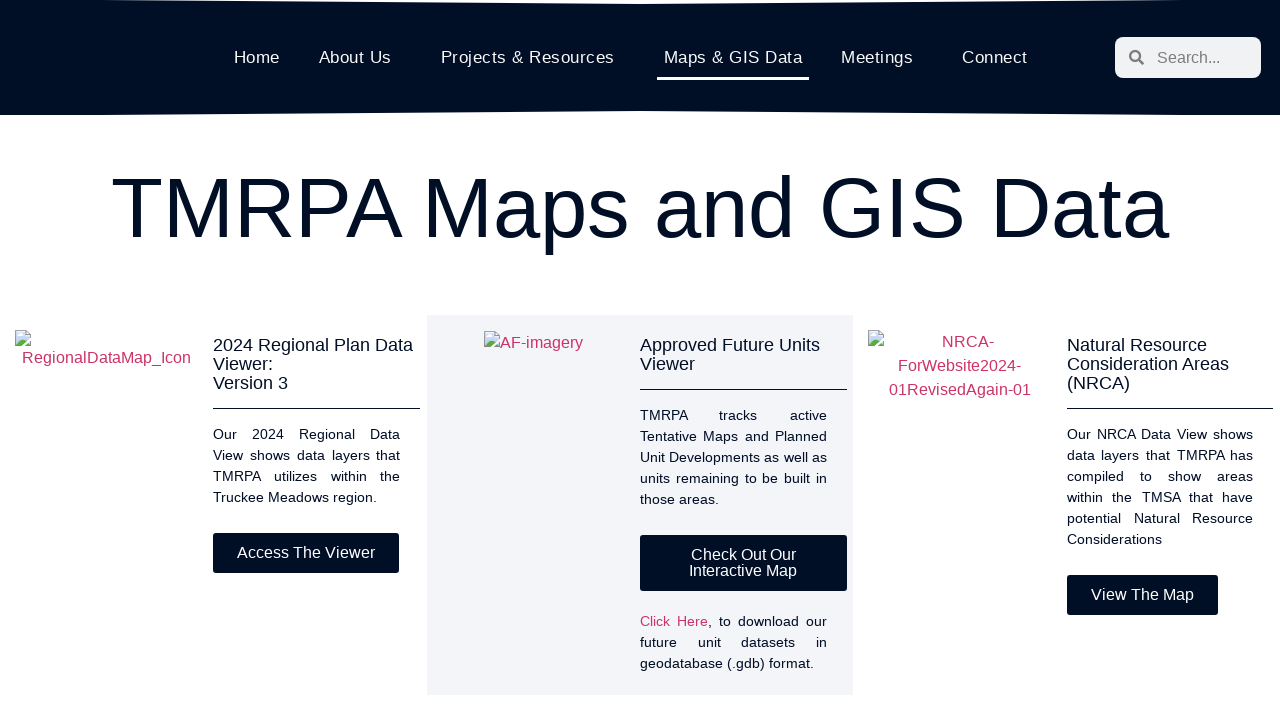

--- FILE ---
content_type: text/css
request_url: https://tmrpa.org/wp-content/uploads/elementor/css/post-13.css?ver=1768413990
body_size: 846
content:
.elementor-kit-13{--e-global-color-primary:#000E26;--e-global-color-secondary:#F3F5F8;--e-global-color-text:#324A6D;--e-global-color-accent:#467FF7;--e-global-color-a06f8c3:#000E26;--e-global-color-c696dce:#FFFFFF;--e-global-color-14ef391:#C8D5DC;--e-global-color-764183d:#F9FAFD;--e-global-color-d6cea4e:#FFFFFF;--e-global-color-86b4fcd:#02010100;--e-global-color-57c8da2:#000000CC;--e-global-typography-primary-font-family:"Poppins";--e-global-typography-primary-font-size:65px;--e-global-typography-primary-font-weight:600;--e-global-typography-primary-text-transform:none;--e-global-typography-primary-font-style:normal;--e-global-typography-primary-text-decoration:none;--e-global-typography-primary-line-height:1.2em;--e-global-typography-primary-letter-spacing:0px;--e-global-typography-primary-word-spacing:0em;--e-global-typography-secondary-font-family:"Poppins";--e-global-typography-secondary-font-size:36px;--e-global-typography-secondary-font-weight:600;--e-global-typography-secondary-text-transform:capitalize;--e-global-typography-secondary-font-style:normal;--e-global-typography-secondary-text-decoration:none;--e-global-typography-secondary-line-height:1.1em;--e-global-typography-secondary-letter-spacing:0px;--e-global-typography-text-font-family:"Poppins";--e-global-typography-text-font-size:16px;--e-global-typography-text-font-weight:300;--e-global-typography-text-text-transform:none;--e-global-typography-text-font-style:normal;--e-global-typography-text-text-decoration:none;--e-global-typography-text-line-height:1.5em;--e-global-typography-text-letter-spacing:0px;--e-global-typography-accent-font-family:"Poppins";--e-global-typography-accent-font-size:16px;--e-global-typography-accent-font-weight:400;--e-global-typography-accent-text-transform:capitalize;--e-global-typography-accent-font-style:normal;--e-global-typography-accent-text-decoration:none;--e-global-typography-accent-line-height:1em;--e-global-typography-accent-letter-spacing:0px;--e-global-typography-392b9e0-font-family:"Poppins";--e-global-typography-392b9e0-font-size:22px;--e-global-typography-392b9e0-font-weight:600;--e-global-typography-392b9e0-text-transform:capitalize;--e-global-typography-392b9e0-font-style:normal;--e-global-typography-392b9e0-text-decoration:none;--e-global-typography-392b9e0-line-height:1.2em;--e-global-typography-392b9e0-letter-spacing:0px;--e-global-typography-c05b693-font-family:"Poppins";--e-global-typography-c05b693-font-size:22px;--e-global-typography-c05b693-font-weight:300;--e-global-typography-c05b693-text-transform:none;--e-global-typography-c05b693-font-style:normal;--e-global-typography-c05b693-text-decoration:none;--e-global-typography-c05b693-line-height:1.5em;--e-global-typography-c05b693-letter-spacing:0px;--e-global-typography-6558fb1-font-family:"Poppins";--e-global-typography-6558fb1-font-size:16px;--e-global-typography-6558fb1-font-weight:300;--e-global-typography-6558fb1-text-transform:uppercase;--e-global-typography-6558fb1-font-style:normal;--e-global-typography-6558fb1-text-decoration:none;--e-global-typography-6558fb1-line-height:1.5em;--e-global-typography-6558fb1-letter-spacing:10px;--e-global-typography-92bce3b-font-family:"Poppins";--e-global-typography-92bce3b-font-size:16px;--e-global-typography-92bce3b-font-weight:400;--e-global-typography-92bce3b-text-transform:capitalize;--e-global-typography-92bce3b-font-style:italic;--e-global-typography-92bce3b-text-decoration:underline;--e-global-typography-92bce3b-line-height:1em;--e-global-typography-92bce3b-letter-spacing:0px;--e-global-typography-b2deeae-font-family:"Poppins";--e-global-typography-b2deeae-font-size:85px;--e-global-typography-b2deeae-font-weight:600;--e-global-typography-b2deeae-text-transform:none;--e-global-typography-b2deeae-font-style:normal;--e-global-typography-b2deeae-text-decoration:none;--e-global-typography-b2deeae-line-height:1em;--e-global-typography-b2deeae-letter-spacing:0px;--e-global-typography-fb1a3e0-font-family:"Poppins";--e-global-typography-fb1a3e0-font-size:200px;--e-global-typography-fb1a3e0-font-weight:600;--e-global-typography-fb1a3e0-text-transform:none;--e-global-typography-fb1a3e0-font-style:normal;--e-global-typography-fb1a3e0-text-decoration:none;--e-global-typography-fb1a3e0-line-height:1.2em;--e-global-typography-fb1a3e0-letter-spacing:0px;--e-global-typography-397e168-font-family:"Poppins";--e-global-typography-397e168-font-size:16px;--e-global-typography-397e168-font-weight:400;--e-global-typography-397e168-text-transform:capitalize;--e-global-typography-397e168-font-style:italic;--e-global-typography-397e168-text-decoration:none;--e-global-typography-397e168-line-height:1.3em;--e-global-typography-397e168-letter-spacing:0px;background-color:#000E26;}.elementor-kit-13 h4{color:#1C244B;font-family:var( --e-global-typography-392b9e0-font-family ), Sans-serif;font-size:var( --e-global-typography-392b9e0-font-size );font-weight:var( --e-global-typography-392b9e0-font-weight );text-transform:var( --e-global-typography-392b9e0-text-transform );font-style:var( --e-global-typography-392b9e0-font-style );text-decoration:var( --e-global-typography-392b9e0-text-decoration );line-height:var( --e-global-typography-392b9e0-line-height );letter-spacing:var( --e-global-typography-392b9e0-letter-spacing );word-spacing:var( --e-global-typography-392b9e0-word-spacing );}.elementor-section.elementor-section-boxed > .elementor-container{max-width:1600px;}.e-con{--container-max-width:1600px;}.elementor-widget:not(:last-child){margin-block-end:0px;}.elementor-element{--widgets-spacing:0px 0px;--widgets-spacing-row:0px;--widgets-spacing-column:0px;}{}h1.entry-title{display:var(--page-title-display);}.elementor-kit-13 e-page-transition{background-color:#FFBC7D;}@media(max-width:1024px){.elementor-kit-13{--e-global-typography-primary-font-size:45px;--e-global-typography-secondary-font-size:25px;--e-global-typography-text-font-size:14px;--e-global-typography-accent-font-size:14px;--e-global-typography-c05b693-font-size:18px;--e-global-typography-c05b693-line-height:1.4em;--e-global-typography-6558fb1-font-size:14px;--e-global-typography-92bce3b-font-size:14px;--e-global-typography-b2deeae-font-size:65px;--e-global-typography-fb1a3e0-font-size:145px;--e-global-typography-397e168-font-size:14px;}.elementor-kit-13 h4{font-size:var( --e-global-typography-392b9e0-font-size );line-height:var( --e-global-typography-392b9e0-line-height );letter-spacing:var( --e-global-typography-392b9e0-letter-spacing );word-spacing:var( --e-global-typography-392b9e0-word-spacing );}.elementor-section.elementor-section-boxed > .elementor-container{max-width:1024px;}.e-con{--container-max-width:1024px;}}@media(max-width:767px){.elementor-kit-13{--e-global-typography-primary-font-size:28px;--e-global-typography-primary-line-height:1.1em;--e-global-typography-secondary-font-size:20px;--e-global-typography-392b9e0-font-size:18px;--e-global-typography-c05b693-font-size:16px;--e-global-typography-b2deeae-font-size:42px;--e-global-typography-b2deeae-line-height:1em;--e-global-typography-fb1a3e0-font-size:100px;--e-global-typography-fb1a3e0-line-height:1em;}.elementor-kit-13 h4{font-size:var( --e-global-typography-392b9e0-font-size );line-height:var( --e-global-typography-392b9e0-line-height );letter-spacing:var( --e-global-typography-392b9e0-letter-spacing );word-spacing:var( --e-global-typography-392b9e0-word-spacing );}.elementor-section.elementor-section-boxed > .elementor-container{max-width:767px;}.e-con{--container-max-width:767px;}}

--- FILE ---
content_type: text/css
request_url: https://tmrpa.org/wp-content/uploads/elementor/css/post-140.css?ver=1768433231
body_size: 2502
content:
.elementor-140 .elementor-element.elementor-element-6c4143b:not(.elementor-motion-effects-element-type-background), .elementor-140 .elementor-element.elementor-element-6c4143b > .elementor-motion-effects-container > .elementor-motion-effects-layer{background-color:#FFFFFF;}.elementor-140 .elementor-element.elementor-element-6c4143b{transition:background 0.3s, border 0.3s, border-radius 0.3s, box-shadow 0.3s;padding:25px 0px 25px 0px;}.elementor-140 .elementor-element.elementor-element-6c4143b > .elementor-background-overlay{transition:background 0.3s, border-radius 0.3s, opacity 0.3s;}.elementor-widget-heading .elementor-heading-title{font-family:var( --e-global-typography-primary-font-family ), Sans-serif;font-size:var( --e-global-typography-primary-font-size );font-weight:var( --e-global-typography-primary-font-weight );text-transform:var( --e-global-typography-primary-text-transform );font-style:var( --e-global-typography-primary-font-style );text-decoration:var( --e-global-typography-primary-text-decoration );line-height:var( --e-global-typography-primary-line-height );letter-spacing:var( --e-global-typography-primary-letter-spacing );word-spacing:var( --e-global-typography-primary-word-spacing );color:var( --e-global-color-primary );}.elementor-140 .elementor-element.elementor-element-2e32b9d > .elementor-widget-container{margin:0% 0% 0% 0%;padding:15px 0px 0px 0px;}.elementor-140 .elementor-element.elementor-element-2e32b9d{text-align:center;}.elementor-140 .elementor-element.elementor-element-2e32b9d .elementor-heading-title{font-family:"Poppins", Sans-serif;font-size:85px;font-weight:400;text-transform:none;font-style:normal;text-decoration:none;line-height:1em;letter-spacing:0px;color:var( --e-global-color-primary );}.elementor-140 .elementor-element.elementor-element-f0c3202:not(.elementor-motion-effects-element-type-background), .elementor-140 .elementor-element.elementor-element-f0c3202 > .elementor-motion-effects-container > .elementor-motion-effects-layer{background-color:#FFFFFF;}.elementor-140 .elementor-element.elementor-element-f0c3202 > .elementor-container{max-width:1400px;}.elementor-140 .elementor-element.elementor-element-f0c3202{transition:background 0.3s, border 0.3s, border-radius 0.3s, box-shadow 0.3s;padding:30px 0px 0px 0px;}.elementor-140 .elementor-element.elementor-element-f0c3202 > .elementor-background-overlay{transition:background 0.3s, border-radius 0.3s, opacity 0.3s;}.elementor-widget-image .widget-image-caption{color:var( --e-global-color-text );font-family:var( --e-global-typography-text-font-family ), Sans-serif;font-size:var( --e-global-typography-text-font-size );font-weight:var( --e-global-typography-text-font-weight );text-transform:var( --e-global-typography-text-text-transform );font-style:var( --e-global-typography-text-font-style );text-decoration:var( --e-global-typography-text-text-decoration );line-height:var( --e-global-typography-text-line-height );letter-spacing:var( --e-global-typography-text-letter-spacing );}.elementor-140 .elementor-element.elementor-element-e4c4fb3 > .elementor-widget-container{margin:0px 0px 0px 0px;padding:0px 0px 0px 0px;}.elementor-140 .elementor-element.elementor-element-4126332 > .elementor-element-populated{padding:3% 3% 3% 0%;}.elementor-140 .elementor-element.elementor-element-de61252 > .elementor-widget-container{padding:15px 0px 0px 0px;}.elementor-140 .elementor-element.elementor-element-de61252 .elementor-heading-title{font-family:"Poppins", Sans-serif;font-size:18px;font-weight:400;text-transform:capitalize;font-style:normal;text-decoration:none;line-height:1.1em;letter-spacing:0px;color:var( --e-global-color-primary );}.elementor-widget-divider{--divider-color:var( --e-global-color-secondary );}.elementor-widget-divider .elementor-divider__text{color:var( --e-global-color-secondary );font-family:var( --e-global-typography-secondary-font-family ), Sans-serif;font-size:var( --e-global-typography-secondary-font-size );font-weight:var( --e-global-typography-secondary-font-weight );text-transform:var( --e-global-typography-secondary-text-transform );font-style:var( --e-global-typography-secondary-font-style );text-decoration:var( --e-global-typography-secondary-text-decoration );line-height:var( --e-global-typography-secondary-line-height );letter-spacing:var( --e-global-typography-secondary-letter-spacing );}.elementor-widget-divider.elementor-view-stacked .elementor-icon{background-color:var( --e-global-color-secondary );}.elementor-widget-divider.elementor-view-framed .elementor-icon, .elementor-widget-divider.elementor-view-default .elementor-icon{color:var( --e-global-color-secondary );border-color:var( --e-global-color-secondary );}.elementor-widget-divider.elementor-view-framed .elementor-icon, .elementor-widget-divider.elementor-view-default .elementor-icon svg{fill:var( --e-global-color-secondary );}.elementor-140 .elementor-element.elementor-element-7227edd{--divider-border-style:solid;--divider-color:var( --e-global-color-primary );--divider-border-width:1px;}.elementor-140 .elementor-element.elementor-element-7227edd .elementor-divider-separator{width:268px;}.elementor-140 .elementor-element.elementor-element-7227edd .elementor-divider{padding-block-start:15px;padding-block-end:15px;}.elementor-widget-text-editor{font-family:var( --e-global-typography-text-font-family ), Sans-serif;font-size:var( --e-global-typography-text-font-size );font-weight:var( --e-global-typography-text-font-weight );text-transform:var( --e-global-typography-text-text-transform );font-style:var( --e-global-typography-text-font-style );text-decoration:var( --e-global-typography-text-text-decoration );line-height:var( --e-global-typography-text-line-height );letter-spacing:var( --e-global-typography-text-letter-spacing );color:var( --e-global-color-text );}.elementor-widget-text-editor.elementor-drop-cap-view-stacked .elementor-drop-cap{background-color:var( --e-global-color-primary );}.elementor-widget-text-editor.elementor-drop-cap-view-framed .elementor-drop-cap, .elementor-widget-text-editor.elementor-drop-cap-view-default .elementor-drop-cap{color:var( --e-global-color-primary );border-color:var( --e-global-color-primary );}.elementor-140 .elementor-element.elementor-element-aac4840 > .elementor-widget-container{padding:0px 20px 0px 0px;}.elementor-140 .elementor-element.elementor-element-aac4840{text-align:justify;font-family:"Poppins", Sans-serif;font-size:14px;font-weight:300;text-transform:none;font-style:normal;text-decoration:none;line-height:1.5em;letter-spacing:0px;color:var( --e-global-color-primary );}.elementor-widget-button .elementor-button{background-color:var( --e-global-color-accent );font-family:var( --e-global-typography-accent-font-family ), Sans-serif;font-size:var( --e-global-typography-accent-font-size );font-weight:var( --e-global-typography-accent-font-weight );text-transform:var( --e-global-typography-accent-text-transform );font-style:var( --e-global-typography-accent-font-style );text-decoration:var( --e-global-typography-accent-text-decoration );line-height:var( --e-global-typography-accent-line-height );letter-spacing:var( --e-global-typography-accent-letter-spacing );}.elementor-140 .elementor-element.elementor-element-865d58b .elementor-button{background-color:#000E26;fill:#FFFFFF;color:#FFFFFF;}.elementor-140 .elementor-element.elementor-element-865d58b .elementor-button:hover, .elementor-140 .elementor-element.elementor-element-865d58b .elementor-button:focus{background-color:var( --e-global-color-accent );color:#FFFFFF;}.elementor-140 .elementor-element.elementor-element-865d58b > .elementor-widget-container{margin:10px 0px 0px 0px;}.elementor-140 .elementor-element.elementor-element-865d58b .elementor-button:hover svg, .elementor-140 .elementor-element.elementor-element-865d58b .elementor-button:focus svg{fill:#FFFFFF;}.elementor-140 .elementor-element.elementor-element-52b3afa:not(.elementor-motion-effects-element-type-background) > .elementor-widget-wrap, .elementor-140 .elementor-element.elementor-element-52b3afa > .elementor-widget-wrap > .elementor-motion-effects-container > .elementor-motion-effects-layer{background-color:#F3F5F8;}.elementor-140 .elementor-element.elementor-element-52b3afa > .elementor-element-populated{border-style:solid;border-width:0px 0px 0px 0px;transition:background 0.3s, border 0.3s, border-radius 0.3s, box-shadow 0.3s;}.elementor-140 .elementor-element.elementor-element-52b3afa > .elementor-element-populated > .elementor-background-overlay{transition:background 0.3s, border-radius 0.3s, opacity 0.3s;}.elementor-140 .elementor-element.elementor-element-c1e5bb4 > .elementor-widget-container{margin:0px 0px 0px 0px;padding:0px 0px 0px 0px;}.elementor-140 .elementor-element.elementor-element-617fa77:not(.elementor-motion-effects-element-type-background) > .elementor-widget-wrap, .elementor-140 .elementor-element.elementor-element-617fa77 > .elementor-widget-wrap > .elementor-motion-effects-container > .elementor-motion-effects-layer{background-color:var( --e-global-color-secondary );}.elementor-140 .elementor-element.elementor-element-617fa77 > .elementor-element-populated{transition:background 0.3s, border 0.3s, border-radius 0.3s, box-shadow 0.3s;padding:3% 3% 3% 0%;}.elementor-140 .elementor-element.elementor-element-617fa77 > .elementor-element-populated > .elementor-background-overlay{transition:background 0.3s, border-radius 0.3s, opacity 0.3s;}.elementor-140 .elementor-element.elementor-element-d4d8848 > .elementor-widget-container{padding:15px 0px 0px 0px;}.elementor-140 .elementor-element.elementor-element-d4d8848 .elementor-heading-title{font-family:"Poppins", Sans-serif;font-size:18px;font-weight:400;text-transform:capitalize;font-style:normal;text-decoration:none;line-height:1.1em;letter-spacing:0px;color:var( --e-global-color-primary );}.elementor-140 .elementor-element.elementor-element-943c707{--divider-border-style:solid;--divider-color:var( --e-global-color-primary );--divider-border-width:1px;}.elementor-140 .elementor-element.elementor-element-943c707 .elementor-divider-separator{width:268px;}.elementor-140 .elementor-element.elementor-element-943c707 .elementor-divider{padding-block-start:15px;padding-block-end:15px;}.elementor-140 .elementor-element.elementor-element-ff23b23 > .elementor-widget-container{padding:0px 20px 0px 0px;}.elementor-140 .elementor-element.elementor-element-ff23b23{text-align:justify;font-family:"Poppins", Sans-serif;font-size:14px;font-weight:300;text-transform:none;font-style:normal;text-decoration:none;line-height:1.5em;letter-spacing:0px;color:var( --e-global-color-primary );}.elementor-140 .elementor-element.elementor-element-9e739fe .elementor-button{background-color:#000E26;fill:#FFFFFF;color:#FFFFFF;}.elementor-140 .elementor-element.elementor-element-9e739fe .elementor-button:hover, .elementor-140 .elementor-element.elementor-element-9e739fe .elementor-button:focus{background-color:var( --e-global-color-accent );color:#FFFFFF;}.elementor-140 .elementor-element.elementor-element-9e739fe > .elementor-widget-container{margin:10px 0px 0px 0px;}.elementor-140 .elementor-element.elementor-element-9e739fe .elementor-button:hover svg, .elementor-140 .elementor-element.elementor-element-9e739fe .elementor-button:focus svg{fill:#FFFFFF;}.elementor-140 .elementor-element.elementor-element-d8dd620 > .elementor-widget-container{padding:20px 20px 0px 0px;}.elementor-140 .elementor-element.elementor-element-d8dd620{text-align:justify;font-family:"Poppins", Sans-serif;font-size:14px;font-weight:300;text-transform:none;font-style:normal;text-decoration:none;line-height:1.5em;letter-spacing:0px;color:var( --e-global-color-primary );}.elementor-140 .elementor-element.elementor-element-7be85e7 > .elementor-widget-container{margin:0px 0px 0px 0px;padding:0px 0px 0px 0px;}.elementor-140 .elementor-element.elementor-element-7137b6f > .elementor-element-populated{padding:3% 3% 3% 0%;}.elementor-140 .elementor-element.elementor-element-0c3d9d3 > .elementor-widget-container{padding:15px 0px 0px 0px;}.elementor-140 .elementor-element.elementor-element-0c3d9d3 .elementor-heading-title{font-family:"Poppins", Sans-serif;font-size:18px;font-weight:400;text-transform:capitalize;font-style:normal;text-decoration:none;line-height:1.1em;letter-spacing:0px;color:var( --e-global-color-primary );}.elementor-140 .elementor-element.elementor-element-ddb5cb4{--divider-border-style:solid;--divider-color:var( --e-global-color-primary );--divider-border-width:1px;}.elementor-140 .elementor-element.elementor-element-ddb5cb4 .elementor-divider-separator{width:268px;}.elementor-140 .elementor-element.elementor-element-ddb5cb4 .elementor-divider{padding-block-start:15px;padding-block-end:15px;}.elementor-140 .elementor-element.elementor-element-1b2aa39 > .elementor-widget-container{padding:0px 20px 0px 0px;}.elementor-140 .elementor-element.elementor-element-1b2aa39{text-align:justify;font-family:"Poppins", Sans-serif;font-size:14px;font-weight:300;text-transform:none;font-style:normal;text-decoration:none;line-height:1.5em;letter-spacing:0px;color:var( --e-global-color-primary );}.elementor-140 .elementor-element.elementor-element-17417ba .elementor-button{background-color:#000E26;fill:#FFFFFF;color:#FFFFFF;}.elementor-140 .elementor-element.elementor-element-17417ba .elementor-button:hover, .elementor-140 .elementor-element.elementor-element-17417ba .elementor-button:focus{background-color:var( --e-global-color-accent );color:#FFFFFF;}.elementor-140 .elementor-element.elementor-element-17417ba > .elementor-widget-container{margin:10px 0px 0px 0px;}.elementor-140 .elementor-element.elementor-element-17417ba .elementor-button:hover svg, .elementor-140 .elementor-element.elementor-element-17417ba .elementor-button:focus svg{fill:#FFFFFF;}.elementor-140 .elementor-element.elementor-element-9f18aa3:not(.elementor-motion-effects-element-type-background), .elementor-140 .elementor-element.elementor-element-9f18aa3 > .elementor-motion-effects-container > .elementor-motion-effects-layer{background-color:#FFFFFF;}.elementor-140 .elementor-element.elementor-element-9f18aa3 > .elementor-container{max-width:1200px;}.elementor-140 .elementor-element.elementor-element-9f18aa3{transition:background 0.3s, border 0.3s, border-radius 0.3s, box-shadow 0.3s;padding:25px 0px 5px 0px;}.elementor-140 .elementor-element.elementor-element-9f18aa3 > .elementor-background-overlay{transition:background 0.3s, border-radius 0.3s, opacity 0.3s;}.elementor-140 .elementor-element.elementor-element-6b74267{text-align:center;font-family:"Poppins", Sans-serif;font-size:16px;font-weight:300;text-transform:none;font-style:normal;text-decoration:none;line-height:1.5em;letter-spacing:0px;color:var( --e-global-color-primary );}.elementor-140 .elementor-element.elementor-element-161107a{--divider-border-style:solid;--divider-color:var( --e-global-color-14ef391 );--divider-border-width:1px;}.elementor-140 .elementor-element.elementor-element-161107a > .elementor-widget-container{padding:25px 0px 0px 0px;}.elementor-140 .elementor-element.elementor-element-161107a .elementor-divider-separator{width:470px;margin:0 auto;margin-center:0;}.elementor-140 .elementor-element.elementor-element-161107a .elementor-divider{text-align:center;padding-block-start:15px;padding-block-end:15px;}.elementor-140 .elementor-element.elementor-element-fd58f61:not(.elementor-motion-effects-element-type-background), .elementor-140 .elementor-element.elementor-element-fd58f61 > .elementor-motion-effects-container > .elementor-motion-effects-layer{background-color:#FFFFFF;}.elementor-140 .elementor-element.elementor-element-fd58f61 > .elementor-container{max-width:1200px;}.elementor-140 .elementor-element.elementor-element-fd58f61{transition:background 0.3s, border 0.3s, border-radius 0.3s, box-shadow 0.3s;padding:35px 0px 40px 0px;}.elementor-140 .elementor-element.elementor-element-fd58f61 > .elementor-background-overlay{transition:background 0.3s, border-radius 0.3s, opacity 0.3s;}.elementor-140 .elementor-element.elementor-element-70d75c8 > .elementor-element-populated{padding:3% 3% 3% 0%;}.elementor-140 .elementor-element.elementor-element-a1331f5 .elementor-heading-title{font-family:"Poppins", Sans-serif;font-size:36px;font-weight:400;text-transform:capitalize;font-style:normal;text-decoration:none;line-height:1.1em;letter-spacing:0px;color:var( --e-global-color-primary );}.elementor-140 .elementor-element.elementor-element-49ffe09 > .elementor-widget-container{padding:10px 0px 0px 0px;}.elementor-140 .elementor-element.elementor-element-49ffe09{text-align:justify;font-family:"Poppins", Sans-serif;font-size:16px;font-weight:300;text-transform:none;font-style:normal;text-decoration:none;line-height:1.5em;letter-spacing:0px;color:var( --e-global-color-primary );}.elementor-140 .elementor-element.elementor-element-a7287ae{--divider-border-style:solid;--divider-color:var( --e-global-color-14ef391 );--divider-border-width:1px;}.elementor-140 .elementor-element.elementor-element-a7287ae .elementor-divider-separator{width:268px;}.elementor-140 .elementor-element.elementor-element-a7287ae .elementor-divider{padding-block-start:15px;padding-block-end:15px;}.elementor-140 .elementor-element.elementor-element-cdf36a5 > .elementor-widget-container{padding:0px 20px 0px 0px;}.elementor-140 .elementor-element.elementor-element-cdf36a5{text-align:justify;font-family:"Poppins", Sans-serif;font-size:16px;font-weight:300;text-transform:none;font-style:normal;text-decoration:none;line-height:1.5em;letter-spacing:0px;color:var( --e-global-color-primary );}.elementor-140 .elementor-element.elementor-element-627fb17 > .elementor-element-populated{padding:3% 3% 3% 0%;}.elementor-140 .elementor-element.elementor-element-858acce .elementor-heading-title{font-family:"Poppins", Sans-serif;font-size:36px;font-weight:400;text-transform:capitalize;font-style:normal;text-decoration:none;line-height:1.1em;letter-spacing:0px;color:var( --e-global-color-primary );}.elementor-140 .elementor-element.elementor-element-c775e7e{--divider-border-style:solid;--divider-color:var( --e-global-color-14ef391 );--divider-border-width:1px;}.elementor-140 .elementor-element.elementor-element-c775e7e .elementor-divider-separator{width:268px;}.elementor-140 .elementor-element.elementor-element-c775e7e .elementor-divider{padding-block-start:15px;padding-block-end:15px;}.elementor-140 .elementor-element.elementor-element-007288e > .elementor-widget-container{padding:0px 20px 0px 0px;}.elementor-140 .elementor-element.elementor-element-007288e{text-align:justify;font-family:"Poppins", Sans-serif;font-size:16px;font-weight:300;text-transform:none;font-style:normal;text-decoration:none;line-height:1.5em;letter-spacing:0px;color:var( --e-global-color-primary );}.elementor-140 .elementor-element.elementor-element-ea5a666{text-align:justify;font-family:"Poppins", Sans-serif;font-size:12px;font-weight:300;text-transform:none;font-style:normal;text-decoration:none;line-height:1.5em;letter-spacing:0px;color:var( --e-global-color-primary );}@media(min-width:768px){.elementor-140 .elementor-element.elementor-element-70d75c8{width:37%;}.elementor-140 .elementor-element.elementor-element-627fb17{width:37.333%;}.elementor-140 .elementor-element.elementor-element-4c72b33{width:25%;}}@media(max-width:1024px){.elementor-widget-heading .elementor-heading-title{font-size:var( --e-global-typography-primary-font-size );line-height:var( --e-global-typography-primary-line-height );letter-spacing:var( --e-global-typography-primary-letter-spacing );word-spacing:var( --e-global-typography-primary-word-spacing );}.elementor-140 .elementor-element.elementor-element-2e32b9d > .elementor-widget-container{margin:0% 0% 0% 0%;}.elementor-140 .elementor-element.elementor-element-2e32b9d .elementor-heading-title{font-size:50px;}.elementor-140 .elementor-element.elementor-element-f0c3202{padding:9px 9px 9px 9px;}.elementor-widget-image .widget-image-caption{font-size:var( --e-global-typography-text-font-size );line-height:var( --e-global-typography-text-line-height );letter-spacing:var( --e-global-typography-text-letter-spacing );}.elementor-140 .elementor-element.elementor-element-de61252 .elementor-heading-title{font-size:16px;}.elementor-widget-divider .elementor-divider__text{font-size:var( --e-global-typography-secondary-font-size );line-height:var( --e-global-typography-secondary-line-height );letter-spacing:var( --e-global-typography-secondary-letter-spacing );}.elementor-widget-text-editor{font-size:var( --e-global-typography-text-font-size );line-height:var( --e-global-typography-text-line-height );letter-spacing:var( --e-global-typography-text-letter-spacing );}.elementor-140 .elementor-element.elementor-element-aac4840{text-align:start;font-size:11px;}.elementor-widget-button .elementor-button{font-size:var( --e-global-typography-accent-font-size );line-height:var( --e-global-typography-accent-line-height );letter-spacing:var( --e-global-typography-accent-letter-spacing );}.elementor-140 .elementor-element.elementor-element-d4d8848 .elementor-heading-title{font-size:16px;}.elementor-140 .elementor-element.elementor-element-ff23b23{text-align:start;font-size:11px;}.elementor-140 .elementor-element.elementor-element-d8dd620{text-align:start;font-size:11px;}.elementor-140 .elementor-element.elementor-element-0c3d9d3 .elementor-heading-title{font-size:16px;}.elementor-140 .elementor-element.elementor-element-1b2aa39{text-align:start;font-size:11px;}.elementor-140 .elementor-element.elementor-element-9f18aa3{padding:0px 0px 0px 0px;}.elementor-140 .elementor-element.elementor-element-6b74267{font-size:12px;}.elementor-140 .elementor-element.elementor-element-161107a > .elementor-widget-container{padding:0px 0px 0px 0px;}.elementor-140 .elementor-element.elementor-element-fd58f61{padding:9px 9px 9px 9px;}.elementor-140 .elementor-element.elementor-element-a1331f5 .elementor-heading-title{font-size:20px;}.elementor-140 .elementor-element.elementor-element-49ffe09{font-size:14px;}.elementor-140 .elementor-element.elementor-element-cdf36a5{font-size:12px;}.elementor-140 .elementor-element.elementor-element-858acce .elementor-heading-title{font-size:20px;}.elementor-140 .elementor-element.elementor-element-007288e{font-size:12px;}.elementor-140 .elementor-element.elementor-element-ea5a666{font-size:10px;}}@media(max-width:767px){.elementor-140 .elementor-element.elementor-element-6c4143b{padding:15px 0px 0px 0px;}.elementor-widget-heading .elementor-heading-title{font-size:var( --e-global-typography-primary-font-size );line-height:var( --e-global-typography-primary-line-height );letter-spacing:var( --e-global-typography-primary-letter-spacing );word-spacing:var( --e-global-typography-primary-word-spacing );}.elementor-140 .elementor-element.elementor-element-2e32b9d > .elementor-widget-container{margin:0% 0% 0% 0%;padding:0px 0px 0px 0px;}.elementor-140 .elementor-element.elementor-element-2e32b9d .elementor-heading-title{font-size:24px;line-height:1em;}.elementor-140 .elementor-element.elementor-element-f0c3202{padding:0px 0px 0px 0px;}.elementor-widget-image .widget-image-caption{font-size:var( --e-global-typography-text-font-size );line-height:var( --e-global-typography-text-line-height );letter-spacing:var( --e-global-typography-text-letter-spacing );}.elementor-140 .elementor-element.elementor-element-4126332 > .elementor-element-populated{padding:0% 8% 10% 8%;}.elementor-140 .elementor-element.elementor-element-de61252{text-align:center;}.elementor-140 .elementor-element.elementor-element-de61252 .elementor-heading-title{font-size:15px;}.elementor-widget-divider .elementor-divider__text{font-size:var( --e-global-typography-secondary-font-size );line-height:var( --e-global-typography-secondary-line-height );letter-spacing:var( --e-global-typography-secondary-letter-spacing );}.elementor-140 .elementor-element.elementor-element-7227edd .elementor-divider-separator{width:100%;margin:0 auto;margin-center:0;}.elementor-140 .elementor-element.elementor-element-7227edd .elementor-divider{text-align:center;}.elementor-widget-text-editor{font-size:var( --e-global-typography-text-font-size );line-height:var( --e-global-typography-text-line-height );letter-spacing:var( --e-global-typography-text-letter-spacing );}.elementor-140 .elementor-element.elementor-element-aac4840 > .elementor-widget-container{padding:0px 0px 0px 0px;}.elementor-140 .elementor-element.elementor-element-aac4840{text-align:justify;font-size:12px;}.elementor-widget-button .elementor-button{font-size:var( --e-global-typography-accent-font-size );line-height:var( --e-global-typography-accent-line-height );letter-spacing:var( --e-global-typography-accent-letter-spacing );}.elementor-140 .elementor-element.elementor-element-865d58b > .elementor-widget-container{margin:0px 0px 0px 0px;}.elementor-140 .elementor-element.elementor-element-617fa77 > .elementor-element-populated{padding:0% 8% 10% 8%;}.elementor-140 .elementor-element.elementor-element-d4d8848{text-align:center;}.elementor-140 .elementor-element.elementor-element-d4d8848 .elementor-heading-title{font-size:15px;}.elementor-140 .elementor-element.elementor-element-943c707 .elementor-divider-separator{width:100%;margin:0 auto;margin-center:0;}.elementor-140 .elementor-element.elementor-element-943c707 .elementor-divider{text-align:center;}.elementor-140 .elementor-element.elementor-element-ff23b23 > .elementor-widget-container{padding:0px 0px 0px 0px;}.elementor-140 .elementor-element.elementor-element-ff23b23{text-align:justify;font-size:12px;}.elementor-140 .elementor-element.elementor-element-9e739fe > .elementor-widget-container{margin:0px 0px 0px 0px;}.elementor-140 .elementor-element.elementor-element-d8dd620{text-align:center;font-size:12px;}.elementor-140 .elementor-element.elementor-element-7137b6f > .elementor-element-populated{padding:0% 8% 10% 8%;}.elementor-140 .elementor-element.elementor-element-0c3d9d3{text-align:center;}.elementor-140 .elementor-element.elementor-element-0c3d9d3 .elementor-heading-title{font-size:15px;}.elementor-140 .elementor-element.elementor-element-ddb5cb4 .elementor-divider-separator{width:100%;margin:0 auto;margin-center:0;}.elementor-140 .elementor-element.elementor-element-ddb5cb4 .elementor-divider{text-align:center;}.elementor-140 .elementor-element.elementor-element-1b2aa39 > .elementor-widget-container{padding:0px 0px 0px 0px;}.elementor-140 .elementor-element.elementor-element-1b2aa39{text-align:justify;font-size:12px;}.elementor-140 .elementor-element.elementor-element-17417ba > .elementor-widget-container{margin:0px 0px 0px 0px;}.elementor-140 .elementor-element.elementor-element-9f18aa3{padding:0px 10px 0px 10px;}.elementor-140 .elementor-element.elementor-element-6b74267 > .elementor-widget-container{padding:0px 12px 0px 12px;}.elementor-140 .elementor-element.elementor-element-6b74267{text-align:justify;font-size:12px;}.elementor-140 .elementor-element.elementor-element-161107a .elementor-divider-separator{width:100%;margin:0 auto;margin-center:0;}.elementor-140 .elementor-element.elementor-element-161107a .elementor-divider{text-align:center;}.elementor-140 .elementor-element.elementor-element-fd58f61{padding:0px 0px 0px 0px;}.elementor-140 .elementor-element.elementor-element-70d75c8 > .elementor-element-populated{padding:0% 8% 10% 8%;}.elementor-140 .elementor-element.elementor-element-a1331f5{text-align:center;}.elementor-140 .elementor-element.elementor-element-a1331f5 .elementor-heading-title{font-size:15px;}.elementor-140 .elementor-element.elementor-element-49ffe09{text-align:center;}.elementor-140 .elementor-element.elementor-element-a7287ae .elementor-divider-separator{width:100%;margin:0 auto;margin-center:0;}.elementor-140 .elementor-element.elementor-element-a7287ae .elementor-divider{text-align:center;}.elementor-140 .elementor-element.elementor-element-cdf36a5{text-align:justify;font-size:12px;}.elementor-140 .elementor-element.elementor-element-627fb17 > .elementor-element-populated{padding:0% 8% 3% 8%;}.elementor-140 .elementor-element.elementor-element-858acce{text-align:center;}.elementor-140 .elementor-element.elementor-element-858acce .elementor-heading-title{font-size:15px;}.elementor-140 .elementor-element.elementor-element-c775e7e .elementor-divider-separator{width:100%;margin:0 auto;margin-center:0;}.elementor-140 .elementor-element.elementor-element-c775e7e .elementor-divider{text-align:center;}.elementor-140 .elementor-element.elementor-element-007288e{text-align:justify;font-size:12px;}.elementor-140 .elementor-element.elementor-element-ea5a666 > .elementor-widget-container{padding:0px 15px 0px 15px;}.elementor-140 .elementor-element.elementor-element-ea5a666{font-size:12px;}}

--- FILE ---
content_type: text/css
request_url: https://tmrpa.org/wp-content/uploads/elementor/css/post-5047.css?ver=1768413990
body_size: 1508
content:
.elementor-5047 .elementor-element.elementor-element-783b17cb > .elementor-container{min-height:115px;}.elementor-5047 .elementor-element.elementor-element-783b17cb:not(.elementor-motion-effects-element-type-background), .elementor-5047 .elementor-element.elementor-element-783b17cb > .elementor-motion-effects-container > .elementor-motion-effects-layer{background-color:var( --e-global-color-a06f8c3 );}.elementor-5047 .elementor-element.elementor-element-783b17cb{transition:background 0.3s, border 0.3s, border-radius 0.3s, box-shadow 0.3s;}.elementor-5047 .elementor-element.elementor-element-783b17cb > .elementor-background-overlay{transition:background 0.3s, border-radius 0.3s, opacity 0.3s;}.elementor-5047 .elementor-element.elementor-element-783b17cb > .elementor-shape-top svg{height:5px;}.elementor-5047 .elementor-element.elementor-element-783b17cb > .elementor-shape-bottom svg{height:5px;}.elementor-widget-image .widget-image-caption{color:var( --e-global-color-text );font-family:var( --e-global-typography-text-font-family ), Sans-serif;font-size:var( --e-global-typography-text-font-size );font-weight:var( --e-global-typography-text-font-weight );text-transform:var( --e-global-typography-text-text-transform );font-style:var( --e-global-typography-text-font-style );text-decoration:var( --e-global-typography-text-text-decoration );line-height:var( --e-global-typography-text-line-height );letter-spacing:var( --e-global-typography-text-letter-spacing );}.elementor-5047 .elementor-element.elementor-element-6540158a{text-align:center;}.elementor-widget-nav-menu .elementor-nav-menu .elementor-item{font-family:var( --e-global-typography-primary-font-family ), Sans-serif;font-size:var( --e-global-typography-primary-font-size );font-weight:var( --e-global-typography-primary-font-weight );text-transform:var( --e-global-typography-primary-text-transform );font-style:var( --e-global-typography-primary-font-style );text-decoration:var( --e-global-typography-primary-text-decoration );line-height:var( --e-global-typography-primary-line-height );letter-spacing:var( --e-global-typography-primary-letter-spacing );word-spacing:var( --e-global-typography-primary-word-spacing );}.elementor-widget-nav-menu .elementor-nav-menu--main .elementor-item{color:var( --e-global-color-text );fill:var( --e-global-color-text );}.elementor-widget-nav-menu .elementor-nav-menu--main .elementor-item:hover,
					.elementor-widget-nav-menu .elementor-nav-menu--main .elementor-item.elementor-item-active,
					.elementor-widget-nav-menu .elementor-nav-menu--main .elementor-item.highlighted,
					.elementor-widget-nav-menu .elementor-nav-menu--main .elementor-item:focus{color:var( --e-global-color-accent );fill:var( --e-global-color-accent );}.elementor-widget-nav-menu .elementor-nav-menu--main:not(.e--pointer-framed) .elementor-item:before,
					.elementor-widget-nav-menu .elementor-nav-menu--main:not(.e--pointer-framed) .elementor-item:after{background-color:var( --e-global-color-accent );}.elementor-widget-nav-menu .e--pointer-framed .elementor-item:before,
					.elementor-widget-nav-menu .e--pointer-framed .elementor-item:after{border-color:var( --e-global-color-accent );}.elementor-widget-nav-menu{--e-nav-menu-divider-color:var( --e-global-color-text );}.elementor-widget-nav-menu .elementor-nav-menu--dropdown .elementor-item, .elementor-widget-nav-menu .elementor-nav-menu--dropdown  .elementor-sub-item{font-family:var( --e-global-typography-accent-font-family ), Sans-serif;font-size:var( --e-global-typography-accent-font-size );font-weight:var( --e-global-typography-accent-font-weight );text-transform:var( --e-global-typography-accent-text-transform );font-style:var( --e-global-typography-accent-font-style );text-decoration:var( --e-global-typography-accent-text-decoration );letter-spacing:var( --e-global-typography-accent-letter-spacing );}.elementor-5047 .elementor-element.elementor-element-19b32d62 .elementor-menu-toggle{margin:0 auto;}.elementor-5047 .elementor-element.elementor-element-19b32d62 .elementor-nav-menu .elementor-item{font-family:"Poppins", Sans-serif;font-size:17px;font-weight:300;text-transform:none;font-style:normal;text-decoration:none;line-height:1.2em;letter-spacing:0.5px;word-spacing:0em;}.elementor-5047 .elementor-element.elementor-element-19b32d62 .elementor-nav-menu--main .elementor-item{color:#FBFBFB;fill:#FBFBFB;padding-left:7px;padding-right:7px;padding-top:12px;padding-bottom:12px;}.elementor-5047 .elementor-element.elementor-element-19b32d62 .elementor-nav-menu--main .elementor-item:hover,
					.elementor-5047 .elementor-element.elementor-element-19b32d62 .elementor-nav-menu--main .elementor-item.elementor-item-active,
					.elementor-5047 .elementor-element.elementor-element-19b32d62 .elementor-nav-menu--main .elementor-item.highlighted,
					.elementor-5047 .elementor-element.elementor-element-19b32d62 .elementor-nav-menu--main .elementor-item:focus{color:#FBFCFF;fill:#FBFCFF;}.elementor-5047 .elementor-element.elementor-element-19b32d62 .elementor-nav-menu--main:not(.e--pointer-framed) .elementor-item:before,
					.elementor-5047 .elementor-element.elementor-element-19b32d62 .elementor-nav-menu--main:not(.e--pointer-framed) .elementor-item:after{background-color:#FCFEFF;}.elementor-5047 .elementor-element.elementor-element-19b32d62 .e--pointer-framed .elementor-item:before,
					.elementor-5047 .elementor-element.elementor-element-19b32d62 .e--pointer-framed .elementor-item:after{border-color:#FCFEFF;}.elementor-5047 .elementor-element.elementor-element-19b32d62{--e-nav-menu-horizontal-menu-item-margin:calc( 25px / 2 );}.elementor-5047 .elementor-element.elementor-element-19b32d62 .elementor-nav-menu--main:not(.elementor-nav-menu--layout-horizontal) .elementor-nav-menu > li:not(:last-child){margin-bottom:25px;}.elementor-5047 .elementor-element.elementor-element-19b32d62 .elementor-nav-menu--dropdown a, .elementor-5047 .elementor-element.elementor-element-19b32d62 .elementor-menu-toggle{color:#FFFFFF;fill:#FFFFFF;}.elementor-5047 .elementor-element.elementor-element-19b32d62 .elementor-nav-menu--dropdown{background-color:var( --e-global-color-primary );}.elementor-5047 .elementor-element.elementor-element-19b32d62 .elementor-nav-menu--dropdown a.elementor-item-active{background-color:var( --e-global-color-accent );}.elementor-5047 .elementor-element.elementor-element-19b32d62 > .elementor-widget-container{padding:0px 7px 0px 7px;}.elementor-widget-search-form input[type="search"].elementor-search-form__input{font-family:var( --e-global-typography-text-font-family ), Sans-serif;font-size:var( --e-global-typography-text-font-size );font-weight:var( --e-global-typography-text-font-weight );text-transform:var( --e-global-typography-text-text-transform );font-style:var( --e-global-typography-text-font-style );text-decoration:var( --e-global-typography-text-text-decoration );line-height:var( --e-global-typography-text-line-height );letter-spacing:var( --e-global-typography-text-letter-spacing );}.elementor-widget-search-form .elementor-search-form__input,
					.elementor-widget-search-form .elementor-search-form__icon,
					.elementor-widget-search-form .elementor-lightbox .dialog-lightbox-close-button,
					.elementor-widget-search-form .elementor-lightbox .dialog-lightbox-close-button:hover,
					.elementor-widget-search-form.elementor-search-form--skin-full_screen input[type="search"].elementor-search-form__input{color:var( --e-global-color-text );fill:var( --e-global-color-text );}.elementor-widget-search-form .elementor-search-form__submit{font-family:var( --e-global-typography-text-font-family ), Sans-serif;font-size:var( --e-global-typography-text-font-size );font-weight:var( --e-global-typography-text-font-weight );text-transform:var( --e-global-typography-text-text-transform );font-style:var( --e-global-typography-text-font-style );text-decoration:var( --e-global-typography-text-text-decoration );line-height:var( --e-global-typography-text-line-height );letter-spacing:var( --e-global-typography-text-letter-spacing );background-color:var( --e-global-color-secondary );}.elementor-5047 .elementor-element.elementor-element-2e4f82cf .elementor-search-form__container{min-height:41px;}.elementor-5047 .elementor-element.elementor-element-2e4f82cf .elementor-search-form__submit{min-width:41px;}body:not(.rtl) .elementor-5047 .elementor-element.elementor-element-2e4f82cf .elementor-search-form__icon{padding-left:calc(41px / 3);}body.rtl .elementor-5047 .elementor-element.elementor-element-2e4f82cf .elementor-search-form__icon{padding-right:calc(41px / 3);}.elementor-5047 .elementor-element.elementor-element-2e4f82cf .elementor-search-form__input, .elementor-5047 .elementor-element.elementor-element-2e4f82cf.elementor-search-form--button-type-text .elementor-search-form__submit{padding-left:calc(41px / 3);padding-right:calc(41px / 3);}.elementor-5047 .elementor-element.elementor-element-2e4f82cf .elementor-search-form__input,
					.elementor-5047 .elementor-element.elementor-element-2e4f82cf .elementor-search-form__icon,
					.elementor-5047 .elementor-element.elementor-element-2e4f82cf .elementor-lightbox .dialog-lightbox-close-button,
					.elementor-5047 .elementor-element.elementor-element-2e4f82cf .elementor-lightbox .dialog-lightbox-close-button:hover,
					.elementor-5047 .elementor-element.elementor-element-2e4f82cf.elementor-search-form--skin-full_screen input[type="search"].elementor-search-form__input{color:#2F2F2F;fill:#2F2F2F;}.elementor-5047 .elementor-element.elementor-element-2e4f82cf:not(.elementor-search-form--skin-full_screen) .elementor-search-form__container{border-radius:8px;}.elementor-5047 .elementor-element.elementor-element-2e4f82cf.elementor-search-form--skin-full_screen input[type="search"].elementor-search-form__input{border-radius:8px;}.elementor-5047 .elementor-element.elementor-element-2e4f82cf > .elementor-widget-container{padding:0px 0px 0px 0px;}.elementor-5047 .elementor-element.elementor-element-2e4f82cf{width:auto;max-width:auto;align-self:flex-end;}.elementor-theme-builder-content-area{height:400px;}.elementor-location-header:before, .elementor-location-footer:before{content:"";display:table;clear:both;}@media(max-width:1024px){.elementor-widget-image .widget-image-caption{font-size:var( --e-global-typography-text-font-size );line-height:var( --e-global-typography-text-line-height );letter-spacing:var( --e-global-typography-text-letter-spacing );}.elementor-widget-nav-menu .elementor-nav-menu .elementor-item{font-size:var( --e-global-typography-primary-font-size );line-height:var( --e-global-typography-primary-line-height );letter-spacing:var( --e-global-typography-primary-letter-spacing );word-spacing:var( --e-global-typography-primary-word-spacing );}.elementor-widget-nav-menu .elementor-nav-menu--dropdown .elementor-item, .elementor-widget-nav-menu .elementor-nav-menu--dropdown  .elementor-sub-item{font-size:var( --e-global-typography-accent-font-size );letter-spacing:var( --e-global-typography-accent-letter-spacing );}.elementor-5047 .elementor-element.elementor-element-19b32d62 .elementor-nav-menu .elementor-item{font-size:18px;}.elementor-widget-search-form input[type="search"].elementor-search-form__input{font-size:var( --e-global-typography-text-font-size );line-height:var( --e-global-typography-text-line-height );letter-spacing:var( --e-global-typography-text-letter-spacing );}.elementor-widget-search-form .elementor-search-form__submit{font-size:var( --e-global-typography-text-font-size );line-height:var( --e-global-typography-text-line-height );letter-spacing:var( --e-global-typography-text-letter-spacing );}}@media(min-width:768px){.elementor-5047 .elementor-element.elementor-element-681a9259{width:13%;}.elementor-5047 .elementor-element.elementor-element-4b1bffe{width:73.333%;}.elementor-5047 .elementor-element.elementor-element-d026dd{width:13%;}}@media(max-width:1024px) and (min-width:768px){.elementor-5047 .elementor-element.elementor-element-681a9259{width:25%;}.elementor-5047 .elementor-element.elementor-element-4b1bffe{width:50%;}.elementor-5047 .elementor-element.elementor-element-d026dd{width:25%;}}@media(max-width:767px){.elementor-5047 .elementor-element.elementor-element-681a9259{width:25%;}.elementor-widget-image .widget-image-caption{font-size:var( --e-global-typography-text-font-size );line-height:var( --e-global-typography-text-line-height );letter-spacing:var( --e-global-typography-text-letter-spacing );}.elementor-5047 .elementor-element.elementor-element-4b1bffe{width:50%;}.elementor-widget-nav-menu .elementor-nav-menu .elementor-item{font-size:var( --e-global-typography-primary-font-size );line-height:var( --e-global-typography-primary-line-height );letter-spacing:var( --e-global-typography-primary-letter-spacing );word-spacing:var( --e-global-typography-primary-word-spacing );}.elementor-widget-nav-menu .elementor-nav-menu--dropdown .elementor-item, .elementor-widget-nav-menu .elementor-nav-menu--dropdown  .elementor-sub-item{font-size:var( --e-global-typography-accent-font-size );letter-spacing:var( --e-global-typography-accent-letter-spacing );}.elementor-5047 .elementor-element.elementor-element-19b32d62 .elementor-nav-menu .elementor-item{font-size:12px;line-height:1.1em;}.elementor-5047 .elementor-element.elementor-element-d026dd{width:25%;}.elementor-widget-search-form input[type="search"].elementor-search-form__input{font-size:var( --e-global-typography-text-font-size );line-height:var( --e-global-typography-text-line-height );letter-spacing:var( --e-global-typography-text-letter-spacing );}.elementor-widget-search-form .elementor-search-form__submit{font-size:var( --e-global-typography-text-font-size );line-height:var( --e-global-typography-text-line-height );letter-spacing:var( --e-global-typography-text-letter-spacing );}}